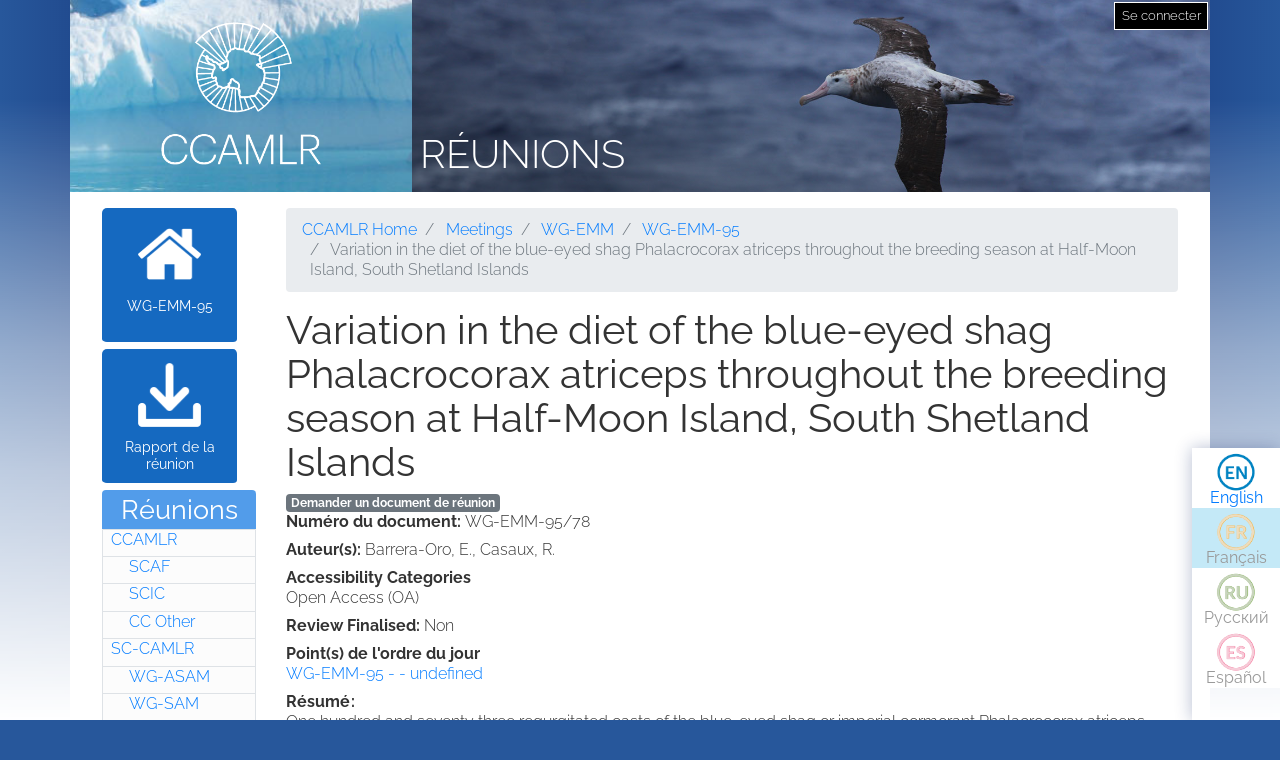

--- FILE ---
content_type: text/html; charset=UTF-8
request_url: https://meetings.ccamlr.org/fr/wg-emm-95/78
body_size: 5118
content:
<!DOCTYPE html>
<html lang="fr" dir="ltr">
  <head>
    <meta charset="utf-8" />
<script>var _paq = _paq || [];(function(){var u=(("https:" == document.location.protocol) ? "https://analytics.ccamlr.org/" : "http://analytics.ccamlr.org/");_paq.push(["setSiteId", "28"]);_paq.push(["setTrackerUrl", u+"matomo.php"]);_paq.push(["setDoNotTrack", 1]);if (!window.matomo_search_results_active) {_paq.push(["trackPageView"]);}_paq.push(["setIgnoreClasses", ["no-tracking","colorbox"]]);_paq.push(["enableLinkTracking"]);var d=document,g=d.createElement("script"),s=d.getElementsByTagName("script")[0];g.type="text/javascript";g.defer=true;g.async=true;g.src=u+"matomo.js";s.parentNode.insertBefore(g,s);})();</script>
<meta name="Generator" content="Drupal 10 (https://www.drupal.org)" />
<meta name="MobileOptimized" content="width" />
<meta name="HandheldFriendly" content="true" />
<meta name="viewport" content="width=device-width, initial-scale=1.0" />
<link rel="icon" href="/themes/custom/ccamlr_meetings_d9/favicon.ico" type="image/vnd.microsoft.icon" />
<link rel="alternate" hreflang="en" href="https://meetings.ccamlr.org/en/wg-emm-95/78" />
<link rel="canonical" href="https://meetings.ccamlr.org/en/wg-emm-95/78" />
<link rel="shortlink" href="https://meetings.ccamlr.org/en/node/16887" />

    <title>Variation in the diet of the blue-eyed shag Phalacrocorax atriceps throughout the breeding season at Half-Moon Island, South Shetland Islands | Réunions</title>
    <link rel="stylesheet" media="all" href="/sites/default/files/css/css_CTClHDb2vlAopO1LtqYHML27-NVPva-0MaHT4s7KNfQ.css?delta=0&amp;language=fr&amp;theme=ccamlr_meetings_d9&amp;include=eJyFjVEKgCAQRC8k-t1pYtXJDDfDNazbR0RgX_3NvDcwzhGnMjJQ4xpk9IOReiYo94hCPh4vygXGl32jpGmh4wN8pJSDmvJaqUEyw3RZN9i7yu9AyxxZ9bdySgUbS4ILOsFEJw" />
<link rel="stylesheet" media="all" href="/sites/default/files/css/css_FZgMYH_NMio-E5Iwt40TrC59nTXAQYOhjWQYMHg7lTQ.css?delta=1&amp;language=fr&amp;theme=ccamlr_meetings_d9&amp;include=eJyFjVEKgCAQRC8k-t1pYtXJDDfDNazbR0RgX_3NvDcwzhGnMjJQ4xpk9IOReiYo94hCPh4vygXGl32jpGmh4wN8pJSDmvJaqUEyw3RZN9i7yu9AyxxZ9bdySgUbS4ILOsFEJw" />

    <script type="application/json" data-drupal-selector="drupal-settings-json">{"path":{"baseUrl":"\/","pathPrefix":"fr\/","currentPath":"node\/16887","currentPathIsAdmin":false,"isFront":false,"currentLanguage":"fr"},"pluralDelimiter":"\u0003","suppressDeprecationErrors":true,"ajaxPageState":{"libraries":"eJyFTssOwiAQ_CGEs1_TbGGtGJYlzDZt_14NaVJPnuaZycRIUvpEMepaDROggVbTW9ElVxdHLMyW64Ip3QPsKHwGnVLeT0s7h9TXRsVHLYUafs2U6bPq6UW7e2g12hgqHC7cbzx_Jf4WPJ5ZnJCpaBjgxptZ1WCdmru-wwFjCTOB38XrX60","theme":"ccamlr_meetings_d9","theme_token":null},"ajaxTrustedUrl":{"form_action_p_pvdeGsVG5zNF_XLGPTvYSKCf43t8qZYSwcfZl2uzM":true},"matomo":{"disableCookies":false,"trackMailto":true},"ccamlr_accounts_sso":{"cross_site_cookie_value":"prod"},"user":{"uid":0,"permissionsHash":"0429f0476fa018610ef9570f93db6a9b02c697a38906fbe97ca9e9450fc53f1e"}}</script>
<script src="/sites/default/files/js/js_hdSZmhGzQ2z__u4OX9VCFrXu150mYqUqEUmQoG3pneM.js?scope=header&amp;delta=0&amp;language=fr&amp;theme=ccamlr_meetings_d9&amp;include=eJxVi1EKwCAMxS7k7JHkUWU46iq2grv9Bn7tK5AQZjQZCcw6b7dkpoTpeoie9Q6880Cui8wfKYF1FMpjdkhkFUG3v8wV3xxxYYUG16a08QIFYCoH"></script>

  </head>
  <body class="node-meeting-document entity-node-canonical">
        <a href="#main-content" class="visually-hidden focusable">
      Aller au contenu principal
    </a>
    
      <div class="dialog-off-canvas-main-canvas" data-off-canvas-main-canvas>
    <div class="page">
                        
                    
                            
                        

    <header class="page__header">
        <div class="container">
                              
  <div class="block block--ccamlr-radix-branding">

  
    

          <div class="headcon ocean">
            <div class="logocon ice">
            <a class="brand" href="/fr" title="Réunions">
                <img src="/themes/custom/ccamlr_meetings_d9/logo.png" alt="Réunions logo">
            </a>
        </div>
        <div class="site-title">
        <a href="/fr" title="Réunions">
            Réunions
        </a>
    </div>
</div>    
  </div>

  <div class="block block--useraccountmenu">

  
    

      
  


  <ul class="nav navbar-nav">
                                          <li class="nav-item dropdown">
                      <a href="/fr/user/login" class="nav-link" data-drupal-link-system-path="user/login">Se connecter</a>
                              </li>
            </ul>

  
  </div>


                    </div>
    </header>

        <footer class="page__bottom_right">
      <div class="container">
        <div class="d-flex justify-content-md-between align-items-md-center">
            
  <div class="language-switcher-language-url-with-routes block block--languageswitcher" role="navigation">

  
    

      
  


  <ul class="links nav">
    <li hreflang="en" data-drupal-link-system-path="node/16887" class="nav-item"><a href="/en/wg-emm-95/78" class="language-link" hreflang="en" data-drupal-link-system-path="node/16887">English</a></li><li hreflang="fr" data-drupal-link-system-path="node/16887" class="nav-item is-active" aria-current="page"><a href="/fr/wg-emm-95/78" class="language-link no-translation no-link is-active" hreflang="fr" data-drupal-link-system-path="node/16887" aria-current="page">Français</a></li><li hreflang="ru" data-drupal-link-system-path="node/16887" class="nav-item"><a href="/ru/wg-emm-95/78" class="language-link no-translation no-link" hreflang="ru" data-drupal-link-system-path="node/16887">Русский</a></li><li hreflang="es" data-drupal-link-system-path="node/16887" class="nav-item"><a href="/es/wg-emm-95/78" class="language-link no-translation no-link" hreflang="es" data-drupal-link-system-path="node/16887">Español</a></li>  </ul>

  
  </div>


        </div>
      </div>
    </footer>
  
    <main>
        <div class = "page__content">
            <div class="container">
            <div class="row">
                                    <div class="col-sm-2">
                          
  <div class="block block--meetingrelatedsidenavbarlinks">

  
    

      <div class="item-list meeting-nav">
    <ul>
                    <li class="links meeting-nav-home">
                <a href="/fr/wg-emm-95" class=" ">WG-EMM-95</a>
            </li>
                    <li class="links meeting-nav-report">
                <a href="/fr/system/files?file=e-sc-xiv-a4.pdf" target="_blank">Rapport de la réunion</a>
            </li>
            </ul>

</div>
  
  </div>

  <div class="block block--meetingtypemenu">

  
            <h2>Réunions</h2>
        

      <div class="item-list meeting-type-links">
    <ul class ="level-one-list">
                    <li class="list-item-level-one meeting-type">
                <a href="/fr/meetings/ccamlr" class="meeting-type-link">CCAMLR</a>
                                  <ul class ="level-two-list">
                                            <li class="list-item-level-two meeting-type">
                          <a href="/fr/meetings/scaf" class="meeting-type-link">SCAF</a>
                      </li>
                                            <li class="list-item-level-two meeting-type">
                          <a href="/fr/meetings/scic" class="meeting-type-link">SCIC</a>
                      </li>
                                            <li class="list-item-level-two meeting-type">
                          <a href="/fr/meetings/cc-other" class="meeting-type-link">CC Other</a>
                      </li>
                                        </ul>
                            </li>
                    <li class="list-item-level-one meeting-type">
                <a href="/fr/meetings/sc-camlr" class="meeting-type-link">SC-CAMLR</a>
                                  <ul class ="level-two-list">
                                            <li class="list-item-level-two meeting-type">
                          <a href="/fr/meetings/wg-asam" class="meeting-type-link">WG-ASAM</a>
                      </li>
                                            <li class="list-item-level-two meeting-type">
                          <a href="/fr/meetings/wg-sam" class="meeting-type-link">WG-SAM</a>
                      </li>
                                            <li class="list-item-level-two meeting-type">
                          <a href="/fr/meetings/wg-emm" class="meeting-type-link">WG-EMM</a>
                      </li>
                                            <li class="list-item-level-two meeting-type">
                          <a href="/fr/meetings/wg-fsa" class="meeting-type-link">WG-FSA</a>
                      </li>
                                            <li class="list-item-level-two meeting-type">
                          <a href="/fr/meetings/wg-imaf" class="meeting-type-link">WG-IMAF</a>
                      </li>
                                            <li class="list-item-level-two meeting-type">
                          <a href="/fr/meetings/sc-other" class="meeting-type-link">SC Other</a>
                      </li>
                                        </ul>
                            </li>
            </ul>
</div>
  
  </div>


                    </div>
                                                                              <div class="col-sm-10">
                                            <div data-drupal-messages-fallback class="hidden"></div>
  <div class="block block--requesteddocuments">

  
    

      <form data-drupal-selector="complete-request-form" action="/fr/wg-emm-95/78" method="post" id="complete-request-form" accept-charset="UTF-8">
  
<details class="request-meetings-doc-block hide js-form-wrapper form-wrapper card mb-3" id="complete-meeting-request-block-form" data-drupal-selector="edit-complete-request-form">
  <summary role="button" aria-controls="complete-meeting-request-block-form" aria-expanded="false" class="card-header">
      Document(s) demandé(s)
    </summary>
  <div class="card-body">
    
    <ul class="request-full-list" data-drupal-selector="edit-request-list"></ul>

    
  </div>
</details>
  
<input autocomplete="off" data-drupal-selector="form-dxf2u8bq7995qf3uruzzilk7otqqhdeuktfjfbtgtoy" type="hidden" name="form_build_id" value="form-DXF2U8bQ7995qf3UrUZZiLK7OtqqhdeUktfJFbTGtOY" class="form-control" />
  
<input data-drupal-selector="edit-complete-request-form" type="hidden" name="form_id" value="complete_request_form" class="form-control" />

</form>

  
  </div>

  <div class="block block--breadcrumbs">

  
    

        <nav aria-label="breadcrumb" class="">
    <ol class="breadcrumb">
              <li class="breadcrumb-item ">
                      <a href="https://ccamlr.org">CCAMLR Home</a>
                  </li>
              <li class="breadcrumb-item ">
                      <a href="/fr">Meetings</a>
                  </li>
              <li class="breadcrumb-item ">
                      <a href="/fr/meetings/wg-emm">WG-EMM</a>
                  </li>
              <li class="breadcrumb-item ">
                      <a href="/fr/wg-emm-95">WG-EMM-95</a>
                  </li>
              <li class="breadcrumb-item active">
                      Variation in the diet of the blue-eyed shag Phalacrocorax atriceps throughout the breeding season at Half-Moon Island, South Shetland Islands
                  </li>
          </ol>
  </nav>

  
  </div>

  <div class="block block--pagetitle">

  
    

      
  <h1>
<span>Variation in the diet of the blue-eyed shag Phalacrocorax atriceps throughout the breeding season at Half-Moon Island, South Shetland Islands</span>
</h1>


  
  </div>

  <div class="block block--mainpagecontent">

  
    

      <article data-history-node-id="16887" lang="en" class="node node--promoted meeting-document meeting-document--full">
  
  

      <a href="/fr/meeting-doc-request/add-to-cart/16887?destination=/fr/wg-emm-95/78" class="badge badge-secondary use-ajax add-to-cart-button" id="add-to-cart-button">Demander un document de réunion</a>
  <div class="meeting-document__field-mdc-doc-number d-flex">
    <div class="field__label font-weight-bold">
      Numéro du document<span class="field__label__suffix mr-1">:</span>    </div>
                  <div class="field__item">WG-EMM-95/78</div>
              </div>

  <div class="meeting-document__field-mdc-author d-flex">
    <div class="field__label font-weight-bold">
      Auteur(s)<span class="field__label__suffix mr-1">:</span>    </div>
                  <div class="field__item">Barrera-Oro, E., Casaux, R.</div>
              </div>

  <div class="meeting-document__field-accessibility-categories">
    <div class="field__label font-weight-bold">
      Accessibility Categories    </div>
                  <div class="field__item">Open Access (OA)</div>
              </div>

  <div class="meeting-document__field-mdc-review-finalised d-flex">
    <div class="field__label font-weight-bold">
      Review Finalised<span class="field__label__suffix mr-1">:</span>    </div>
                  <div class="field__item">Non</div>
              </div>

  <div class="meeting-document__field-mdc-agd-id">
    <div class="field__label font-weight-bold">
      Point(s) de l&#039;ordre du jour    </div>
        <div class="field__items">
                    <div class="field__item"><a href="/en/wg-emm-95" hreflang="en">WG-EMM-95 -  - undefined</a></div>
                </div>
      </div>

  <div class="meeting-document__field-mdc-abstract">
    <div class="field__label font-weight-bold">
      Résumé    </div>
                  <div class="field__item"><p>One hundred and seventy three regurgitated casts of the blue-eyed shag or imperial cormorant Phalacrocorax atriceps were collected in a colony at Half-moon Island, South Shetland Islands, by weekly sampling throughout the breeding season from December 1993 to February 1994. Demersal-benthic fish were the main prey (91% in number) followed by mollusks and polychaetes. Six fish species were represented: Notothenia coriiceps, Nototheniops nudifrons, Trematomus newnesi, Harpagifer antarcticus, Gobionotothen gibberifrons and Pagothenia bernacchii. Notothenia coriiceps was the most frequent (F%=73) and important in mass (79%), followed by N. nudifrons and T. newnesi. The overall composition of the diet was qualitatively and quantitatively similar to that reported for the 1992/93 austral summer at the same colony. However, the pellet analysis throughout the 1993/94 breeding season showed that large N. coriiceps were the main prey during the chick rearing period, whereas when chicks were fledging/post- fledging the diet was more diverse and comprised chiefly prey of lower energetic content like other smaller fish species and non- fish organisms. This may reflect different degrees of energy demand by chicks at different stages of the season.</p>
</div>
              </div>

  </article>

  
  </div>


                    </div>
                            </div>
        </div>
        </div>
    </main>


            <footer class="page__footer">
            <div class="container">
                <div class="d-flex justify-content-md-between align-items-md-center">
                    
                </div>

                <div>
                    <p><a href="#">Retour haut de page</a></p>

                    <p>© Copyright - Commission for the Conservation of Antarctic Marine Living Resources 2025, All rights reserved.</p>

                    <p>Site by Eighty Options</p>
                </div>
            </div>
        </footer>
    </div>

  </div>

    
    <script src="/sites/default/files/js/js__HhLKmGwgszg1-Nb_wqZQWRyvx00CT2Scl9TVHt3PRg.js?scope=footer&amp;delta=0&amp;language=fr&amp;theme=ccamlr_meetings_d9&amp;include=eJxVi1EKwCAMxS7k7JHkUWU46iq2grv9Bn7tK5AQZjQZCcw6b7dkpoTpeoie9Q6880Cui8wfKYF1FMpjdkhkFUG3v8wV3xxxYYUG16a08QIFYCoH"></script>

  </body>
</html>


--- FILE ---
content_type: application/javascript
request_url: https://meetings.ccamlr.org/sites/default/files/js/js_hdSZmhGzQ2z__u4OX9VCFrXu150mYqUqEUmQoG3pneM.js?scope=header&delta=0&language=fr&theme=ccamlr_meetings_d9&include=eJxVi1EKwCAMxS7k7JHkUWU46iq2grv9Bn7tK5AQZjQZCcw6b7dkpoTpeoie9Q6880Cui8wfKYF1FMpjdkhkFUG3v8wV3xxxYYUG16a08QIFYCoH
body_size: 236
content:
/* @license GPL-2.0-or-later https://www.drupal.org/licensing/faq */
(function(){const settingsElement=document.querySelector('head > script[type="application/json"][data-drupal-selector="drupal-settings-json"], body > script[type="application/json"][data-drupal-selector="drupal-settings-json"]');window.drupalSettings={};if(settingsElement!==null)window.drupalSettings=JSON.parse(settingsElement.textContent);})();;
(function(drupalSettings){'use strict';const hasCookie=document.cookie.match(/ccamlr-authed=(?<val>[a-zA-Z0-9]*)/);if(hasCookie!==null&&hasCookie.groups.val===drupalSettings.ccamlr_accounts_sso.cross_site_cookie_value&&window.location.pathname.match(/\/user\/login/)===null)window.location='/user/login';})(drupalSettings);;
